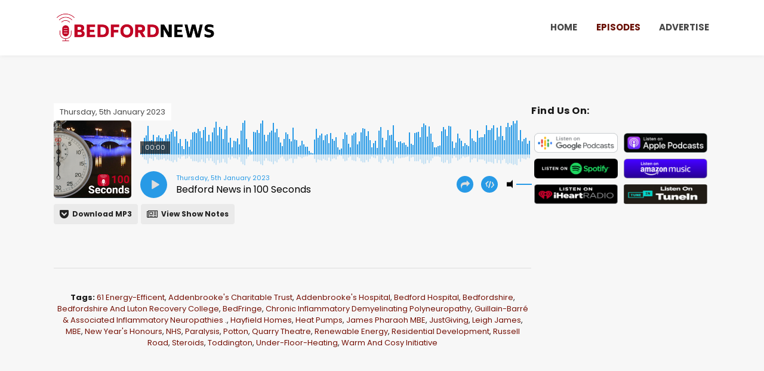

--- FILE ---
content_type: text/html; charset=UTF-8
request_url: https://bedford.news/5th-january-2023
body_size: 45435
content:
<!DOCTYPE html>
<html lang="en-GB">
<head>
	<meta charset="UTF-8" />
	<meta http-equiv="X-UA-Compatible" content="IE=edge" />
	<meta name="viewport" content="width=device-width, initial-scale=1.0" />
<link rel="profile" href="//gmpg.org/xfn/11" />
	<title>5th January 2023 &#8211; Bedford News</title>
<meta name='robots' content='max-image-preview:large' />
<link rel='dns-prefetch' href='//stats.wp.com' />
<link rel="alternate" type="application/rss+xml" title="Bedford News &raquo; Feed" href="https://bedford.news/feed" />
<link rel="alternate" title="oEmbed (JSON)" type="application/json+oembed" href="https://bedford.news/wp-json/oembed/1.0/embed?url=https%3A%2F%2Fbedford.news%2F5th-january-2023" />
<link rel="alternate" title="oEmbed (XML)" type="text/xml+oembed" href="https://bedford.news/wp-json/oembed/1.0/embed?url=https%3A%2F%2Fbedford.news%2F5th-january-2023&#038;format=xml" />
<style id='wp-img-auto-sizes-contain-inline-css' type='text/css'>
img:is([sizes=auto i],[sizes^="auto," i]){contain-intrinsic-size:3000px 1500px}
/*# sourceURL=wp-img-auto-sizes-contain-inline-css */
</style>
<link rel='stylesheet' id='cf7ic_style-css' href='https://bedford.news/wp-content/plugins/contact-form-7-image-captcha/css/cf7ic-style.css?ver=3.3.7' type='text/css' media='all' />
<style id='wp-emoji-styles-inline-css' type='text/css'>

	img.wp-smiley, img.emoji {
		display: inline !important;
		border: none !important;
		box-shadow: none !important;
		height: 1em !important;
		width: 1em !important;
		margin: 0 0.07em !important;
		vertical-align: -0.1em !important;
		background: none !important;
		padding: 0 !important;
	}
/*# sourceURL=wp-emoji-styles-inline-css */
</style>
<style id='wp-block-library-inline-css' type='text/css'>
:root{--wp-block-synced-color:#7a00df;--wp-block-synced-color--rgb:122,0,223;--wp-bound-block-color:var(--wp-block-synced-color);--wp-editor-canvas-background:#ddd;--wp-admin-theme-color:#007cba;--wp-admin-theme-color--rgb:0,124,186;--wp-admin-theme-color-darker-10:#006ba1;--wp-admin-theme-color-darker-10--rgb:0,107,160.5;--wp-admin-theme-color-darker-20:#005a87;--wp-admin-theme-color-darker-20--rgb:0,90,135;--wp-admin-border-width-focus:2px}@media (min-resolution:192dpi){:root{--wp-admin-border-width-focus:1.5px}}.wp-element-button{cursor:pointer}:root .has-very-light-gray-background-color{background-color:#eee}:root .has-very-dark-gray-background-color{background-color:#313131}:root .has-very-light-gray-color{color:#eee}:root .has-very-dark-gray-color{color:#313131}:root .has-vivid-green-cyan-to-vivid-cyan-blue-gradient-background{background:linear-gradient(135deg,#00d084,#0693e3)}:root .has-purple-crush-gradient-background{background:linear-gradient(135deg,#34e2e4,#4721fb 50%,#ab1dfe)}:root .has-hazy-dawn-gradient-background{background:linear-gradient(135deg,#faaca8,#dad0ec)}:root .has-subdued-olive-gradient-background{background:linear-gradient(135deg,#fafae1,#67a671)}:root .has-atomic-cream-gradient-background{background:linear-gradient(135deg,#fdd79a,#004a59)}:root .has-nightshade-gradient-background{background:linear-gradient(135deg,#330968,#31cdcf)}:root .has-midnight-gradient-background{background:linear-gradient(135deg,#020381,#2874fc)}:root{--wp--preset--font-size--normal:16px;--wp--preset--font-size--huge:42px}.has-regular-font-size{font-size:1em}.has-larger-font-size{font-size:2.625em}.has-normal-font-size{font-size:var(--wp--preset--font-size--normal)}.has-huge-font-size{font-size:var(--wp--preset--font-size--huge)}.has-text-align-center{text-align:center}.has-text-align-left{text-align:left}.has-text-align-right{text-align:right}.has-fit-text{white-space:nowrap!important}#end-resizable-editor-section{display:none}.aligncenter{clear:both}.items-justified-left{justify-content:flex-start}.items-justified-center{justify-content:center}.items-justified-right{justify-content:flex-end}.items-justified-space-between{justify-content:space-between}.screen-reader-text{border:0;clip-path:inset(50%);height:1px;margin:-1px;overflow:hidden;padding:0;position:absolute;width:1px;word-wrap:normal!important}.screen-reader-text:focus{background-color:#ddd;clip-path:none;color:#444;display:block;font-size:1em;height:auto;left:5px;line-height:normal;padding:15px 23px 14px;text-decoration:none;top:5px;width:auto;z-index:100000}html :where(.has-border-color){border-style:solid}html :where([style*=border-top-color]){border-top-style:solid}html :where([style*=border-right-color]){border-right-style:solid}html :where([style*=border-bottom-color]){border-bottom-style:solid}html :where([style*=border-left-color]){border-left-style:solid}html :where([style*=border-width]){border-style:solid}html :where([style*=border-top-width]){border-top-style:solid}html :where([style*=border-right-width]){border-right-style:solid}html :where([style*=border-bottom-width]){border-bottom-style:solid}html :where([style*=border-left-width]){border-left-style:solid}html :where(img[class*=wp-image-]){height:auto;max-width:100%}:where(figure){margin:0 0 1em}html :where(.is-position-sticky){--wp-admin--admin-bar--position-offset:var(--wp-admin--admin-bar--height,0px)}@media screen and (max-width:600px){html :where(.is-position-sticky){--wp-admin--admin-bar--position-offset:0px}}

/*# sourceURL=wp-block-library-inline-css */
</style><style id='global-styles-inline-css' type='text/css'>
:root{--wp--preset--aspect-ratio--square: 1;--wp--preset--aspect-ratio--4-3: 4/3;--wp--preset--aspect-ratio--3-4: 3/4;--wp--preset--aspect-ratio--3-2: 3/2;--wp--preset--aspect-ratio--2-3: 2/3;--wp--preset--aspect-ratio--16-9: 16/9;--wp--preset--aspect-ratio--9-16: 9/16;--wp--preset--color--black: #000000;--wp--preset--color--cyan-bluish-gray: #abb8c3;--wp--preset--color--white: #ffffff;--wp--preset--color--pale-pink: #f78da7;--wp--preset--color--vivid-red: #cf2e2e;--wp--preset--color--luminous-vivid-orange: #ff6900;--wp--preset--color--luminous-vivid-amber: #fcb900;--wp--preset--color--light-green-cyan: #7bdcb5;--wp--preset--color--vivid-green-cyan: #00d084;--wp--preset--color--pale-cyan-blue: #8ed1fc;--wp--preset--color--vivid-cyan-blue: #0693e3;--wp--preset--color--vivid-purple: #9b51e0;--wp--preset--color--bbp-white-100: #ffffff;--wp--preset--color--bbp-black-100: #000000;--wp--preset--gradient--vivid-cyan-blue-to-vivid-purple: linear-gradient(135deg,rgb(6,147,227) 0%,rgb(155,81,224) 100%);--wp--preset--gradient--light-green-cyan-to-vivid-green-cyan: linear-gradient(135deg,rgb(122,220,180) 0%,rgb(0,208,130) 100%);--wp--preset--gradient--luminous-vivid-amber-to-luminous-vivid-orange: linear-gradient(135deg,rgb(252,185,0) 0%,rgb(255,105,0) 100%);--wp--preset--gradient--luminous-vivid-orange-to-vivid-red: linear-gradient(135deg,rgb(255,105,0) 0%,rgb(207,46,46) 100%);--wp--preset--gradient--very-light-gray-to-cyan-bluish-gray: linear-gradient(135deg,rgb(238,238,238) 0%,rgb(169,184,195) 100%);--wp--preset--gradient--cool-to-warm-spectrum: linear-gradient(135deg,rgb(74,234,220) 0%,rgb(151,120,209) 20%,rgb(207,42,186) 40%,rgb(238,44,130) 60%,rgb(251,105,98) 80%,rgb(254,248,76) 100%);--wp--preset--gradient--blush-light-purple: linear-gradient(135deg,rgb(255,206,236) 0%,rgb(152,150,240) 100%);--wp--preset--gradient--blush-bordeaux: linear-gradient(135deg,rgb(254,205,165) 0%,rgb(254,45,45) 50%,rgb(107,0,62) 100%);--wp--preset--gradient--luminous-dusk: linear-gradient(135deg,rgb(255,203,112) 0%,rgb(199,81,192) 50%,rgb(65,88,208) 100%);--wp--preset--gradient--pale-ocean: linear-gradient(135deg,rgb(255,245,203) 0%,rgb(182,227,212) 50%,rgb(51,167,181) 100%);--wp--preset--gradient--electric-grass: linear-gradient(135deg,rgb(202,248,128) 0%,rgb(113,206,126) 100%);--wp--preset--gradient--midnight: linear-gradient(135deg,rgb(2,3,129) 0%,rgb(40,116,252) 100%);--wp--preset--font-size--small: 13px;--wp--preset--font-size--medium: 20px;--wp--preset--font-size--large: 36px;--wp--preset--font-size--x-large: 42px;--wp--preset--spacing--20: 0.44rem;--wp--preset--spacing--30: 0.67rem;--wp--preset--spacing--40: 1rem;--wp--preset--spacing--50: 1.5rem;--wp--preset--spacing--60: 2.25rem;--wp--preset--spacing--70: 3.38rem;--wp--preset--spacing--80: 5.06rem;--wp--preset--shadow--natural: 6px 6px 9px rgba(0, 0, 0, 0.2);--wp--preset--shadow--deep: 12px 12px 50px rgba(0, 0, 0, 0.4);--wp--preset--shadow--sharp: 6px 6px 0px rgba(0, 0, 0, 0.2);--wp--preset--shadow--outlined: 6px 6px 0px -3px rgb(255, 255, 255), 6px 6px rgb(0, 0, 0);--wp--preset--shadow--crisp: 6px 6px 0px rgb(0, 0, 0);}:where(.is-layout-flex){gap: 0.5em;}:where(.is-layout-grid){gap: 0.5em;}body .is-layout-flex{display: flex;}.is-layout-flex{flex-wrap: wrap;align-items: center;}.is-layout-flex > :is(*, div){margin: 0;}body .is-layout-grid{display: grid;}.is-layout-grid > :is(*, div){margin: 0;}:where(.wp-block-columns.is-layout-flex){gap: 2em;}:where(.wp-block-columns.is-layout-grid){gap: 2em;}:where(.wp-block-post-template.is-layout-flex){gap: 1.25em;}:where(.wp-block-post-template.is-layout-grid){gap: 1.25em;}.has-black-color{color: var(--wp--preset--color--black) !important;}.has-cyan-bluish-gray-color{color: var(--wp--preset--color--cyan-bluish-gray) !important;}.has-white-color{color: var(--wp--preset--color--white) !important;}.has-pale-pink-color{color: var(--wp--preset--color--pale-pink) !important;}.has-vivid-red-color{color: var(--wp--preset--color--vivid-red) !important;}.has-luminous-vivid-orange-color{color: var(--wp--preset--color--luminous-vivid-orange) !important;}.has-luminous-vivid-amber-color{color: var(--wp--preset--color--luminous-vivid-amber) !important;}.has-light-green-cyan-color{color: var(--wp--preset--color--light-green-cyan) !important;}.has-vivid-green-cyan-color{color: var(--wp--preset--color--vivid-green-cyan) !important;}.has-pale-cyan-blue-color{color: var(--wp--preset--color--pale-cyan-blue) !important;}.has-vivid-cyan-blue-color{color: var(--wp--preset--color--vivid-cyan-blue) !important;}.has-vivid-purple-color{color: var(--wp--preset--color--vivid-purple) !important;}.has-black-background-color{background-color: var(--wp--preset--color--black) !important;}.has-cyan-bluish-gray-background-color{background-color: var(--wp--preset--color--cyan-bluish-gray) !important;}.has-white-background-color{background-color: var(--wp--preset--color--white) !important;}.has-pale-pink-background-color{background-color: var(--wp--preset--color--pale-pink) !important;}.has-vivid-red-background-color{background-color: var(--wp--preset--color--vivid-red) !important;}.has-luminous-vivid-orange-background-color{background-color: var(--wp--preset--color--luminous-vivid-orange) !important;}.has-luminous-vivid-amber-background-color{background-color: var(--wp--preset--color--luminous-vivid-amber) !important;}.has-light-green-cyan-background-color{background-color: var(--wp--preset--color--light-green-cyan) !important;}.has-vivid-green-cyan-background-color{background-color: var(--wp--preset--color--vivid-green-cyan) !important;}.has-pale-cyan-blue-background-color{background-color: var(--wp--preset--color--pale-cyan-blue) !important;}.has-vivid-cyan-blue-background-color{background-color: var(--wp--preset--color--vivid-cyan-blue) !important;}.has-vivid-purple-background-color{background-color: var(--wp--preset--color--vivid-purple) !important;}.has-black-border-color{border-color: var(--wp--preset--color--black) !important;}.has-cyan-bluish-gray-border-color{border-color: var(--wp--preset--color--cyan-bluish-gray) !important;}.has-white-border-color{border-color: var(--wp--preset--color--white) !important;}.has-pale-pink-border-color{border-color: var(--wp--preset--color--pale-pink) !important;}.has-vivid-red-border-color{border-color: var(--wp--preset--color--vivid-red) !important;}.has-luminous-vivid-orange-border-color{border-color: var(--wp--preset--color--luminous-vivid-orange) !important;}.has-luminous-vivid-amber-border-color{border-color: var(--wp--preset--color--luminous-vivid-amber) !important;}.has-light-green-cyan-border-color{border-color: var(--wp--preset--color--light-green-cyan) !important;}.has-vivid-green-cyan-border-color{border-color: var(--wp--preset--color--vivid-green-cyan) !important;}.has-pale-cyan-blue-border-color{border-color: var(--wp--preset--color--pale-cyan-blue) !important;}.has-vivid-cyan-blue-border-color{border-color: var(--wp--preset--color--vivid-cyan-blue) !important;}.has-vivid-purple-border-color{border-color: var(--wp--preset--color--vivid-purple) !important;}.has-vivid-cyan-blue-to-vivid-purple-gradient-background{background: var(--wp--preset--gradient--vivid-cyan-blue-to-vivid-purple) !important;}.has-light-green-cyan-to-vivid-green-cyan-gradient-background{background: var(--wp--preset--gradient--light-green-cyan-to-vivid-green-cyan) !important;}.has-luminous-vivid-amber-to-luminous-vivid-orange-gradient-background{background: var(--wp--preset--gradient--luminous-vivid-amber-to-luminous-vivid-orange) !important;}.has-luminous-vivid-orange-to-vivid-red-gradient-background{background: var(--wp--preset--gradient--luminous-vivid-orange-to-vivid-red) !important;}.has-very-light-gray-to-cyan-bluish-gray-gradient-background{background: var(--wp--preset--gradient--very-light-gray-to-cyan-bluish-gray) !important;}.has-cool-to-warm-spectrum-gradient-background{background: var(--wp--preset--gradient--cool-to-warm-spectrum) !important;}.has-blush-light-purple-gradient-background{background: var(--wp--preset--gradient--blush-light-purple) !important;}.has-blush-bordeaux-gradient-background{background: var(--wp--preset--gradient--blush-bordeaux) !important;}.has-luminous-dusk-gradient-background{background: var(--wp--preset--gradient--luminous-dusk) !important;}.has-pale-ocean-gradient-background{background: var(--wp--preset--gradient--pale-ocean) !important;}.has-electric-grass-gradient-background{background: var(--wp--preset--gradient--electric-grass) !important;}.has-midnight-gradient-background{background: var(--wp--preset--gradient--midnight) !important;}.has-small-font-size{font-size: var(--wp--preset--font-size--small) !important;}.has-medium-font-size{font-size: var(--wp--preset--font-size--medium) !important;}.has-large-font-size{font-size: var(--wp--preset--font-size--large) !important;}.has-x-large-font-size{font-size: var(--wp--preset--font-size--x-large) !important;}
/*# sourceURL=global-styles-inline-css */
</style>

<style id='classic-theme-styles-inline-css' type='text/css'>
/*! This file is auto-generated */
.wp-block-button__link{color:#fff;background-color:#32373c;border-radius:9999px;box-shadow:none;text-decoration:none;padding:calc(.667em + 2px) calc(1.333em + 2px);font-size:1.125em}.wp-block-file__button{background:#32373c;color:#fff;text-decoration:none}
/*# sourceURL=/wp-includes/css/classic-themes.min.css */
</style>
<link rel='stylesheet' id='contact-form-7-css' href='https://bedford.news/wp-content/plugins/contact-form-7/includes/css/styles.css?ver=6.1.4' type='text/css' media='all' />
<link rel='stylesheet' id='podcast-style-css' href='https://bedford.news/wp-content/themes/bedfordnews/style.css?ver=1.0.0' type='text/css' media='all' />
<link rel='stylesheet' id='ilovewp-icomoon-css' href='https://bedford.news/wp-content/themes/podcast/css/icomoon.css?ver=1.0.0' type='text/css' media='all' />
<script type="text/javascript" src="https://bedford.news/wp-includes/js/jquery/jquery.min.js?ver=3.7.1" id="jquery-core-js"></script>
<script type="text/javascript" src="https://bedford.news/wp-includes/js/jquery/jquery-migrate.min.js?ver=3.4.1" id="jquery-migrate-js"></script>
<script type="text/javascript" src="https://bedford.news/wp-content/themes/podcast/js/superfish.min.js?ver=1" id="jquery-superfish-js"></script>
<link rel="https://api.w.org/" href="https://bedford.news/wp-json/" /><link rel="alternate" title="JSON" type="application/json" href="https://bedford.news/wp-json/wp/v2/posts/1859" /><link rel="EditURI" type="application/rsd+xml" title="RSD" href="https://bedford.news/xmlrpc.php?rsd" />
<meta name="generator" content="WordPress 6.9" />
<link rel="canonical" href="https://bedford.news/5th-january-2023" />
<link rel='shortlink' href='https://bedford.news/?p=1859' />
<script>window.ajaxurl="https://bedford.news/wp-admin/admin-ajax.php";window.dzsap_curr_user="0";window.dzsap_settings= { dzsap_site_url: "https://bedford.news/",wpurl: "https://bedford.news/",version: "6.27",ajax_url: "https://bedford.news/wp-admin/admin-ajax.php", debug_mode:"off" }; </script><style class="dzsap-extrastyling">.feed-dzsap{ display:none; }</style>	<style>img#wpstats{display:none}</style>
		<!-- Analytics by WP Statistics - https://wp-statistics.com -->
<link rel="pingback" href="https://bedford.news/xmlrpc.php">
<link rel="icon" href="https://bedford.news/wp-content/uploads/2021/02/cropped-favicon_512-32x32.png" sizes="32x32" />
<link rel="icon" href="https://bedford.news/wp-content/uploads/2021/02/cropped-favicon_512-192x192.png" sizes="192x192" />
<link rel="apple-touch-icon" href="https://bedford.news/wp-content/uploads/2021/02/cropped-favicon_512-180x180.png" />
<meta name="msapplication-TileImage" content="https://bedford.news/wp-content/uploads/2021/02/cropped-favicon_512-270x270.png" />
		<style type="text/css" id="wp-custom-css">
			div.page-intro-header .second-line {
	color: #ffffff !important;
}
div.page-intro-header .btn-zoomsounds {
	color: #000000 !important;
}
.page-title-span::after, .post-meta-span-category {
	display: none !important;
}
.audioplayer.time-total-visible .total-time:not(.a) {
visibility: hidden !important;
}
.iconpad {
	width: 140px;
	height: 33px;
	margin: 5px;
}		</style>
		
<link rel='stylesheet' id='dzsap-css' href='https://bedford.news/wp-content/plugins/dzs-zoomsounds/audioplayer/audioplayer.css?ver=6.27' type='text/css' media='all' />
<link rel='stylesheet' id='fontawesome-css' href='https://maxcdn.bootstrapcdn.com/font-awesome/4.7.0/css/font-awesome.min.css?ver=6.9' type='text/css' media='all' />
<link rel='stylesheet' id='ultibox-css' href='https://bedford.news/wp-content/plugins/dzs-zoomsounds/libs/ultibox/ultibox.css?ver=6.9' type='text/css' media='all' />
<link rel='stylesheet' id='dzs-multisharer-css' href='https://bedford.news/wp-content/plugins/dzs-zoomsounds/audioplayer/parts/dzs-shared/multisharer.css?ver=6.9' type='text/css' media='all' />
</head>

<body class="wp-singular post-template-default single single-post postid-1859 single-format-standard wp-custom-logo wp-embed-responsive wp-theme-podcast wp-child-theme-bedfordnews page-sidebar-right theme-color-red">


<div id="container">

	<a class="skip-link screen-reader-text" href="#site-main">Skip to content</a>

	<div class="site-wrapper-all site-wrapper-boxed">

		<header id="site-masthead" class="site-section site-section-masthead">
			<div class="site-section-wrapper site-section-wrapper-masthead">
				<div id="site-logo"><a href="https://bedford.news/" class="custom-logo-link" rel="home"><img width="512" height="98" src="https://bedford.news/wp-content/uploads/2021/02/BN_Logo_Line_512_Trans_Red.png" class="custom-logo" alt="Logo for Bedford News" decoding="async" fetchpriority="high" srcset="https://bedford.news/wp-content/uploads/2021/02/BN_Logo_Line_512_Trans_Red.png 512w, https://bedford.news/wp-content/uploads/2021/02/BN_Logo_Line_512_Trans_Red-300x57.png 300w" sizes="(max-width: 512px) 100vw, 512px" /></a></div><!-- #site-logo -->
				<div id="site-section-primary-menu">

					<span id="site-mobile-menu-toggle">
	<button class="site-toggle-anchor">
		<span class="site-toggle-icon site-toggle-icon-open is-visible icon-icomoon ilovewp-icon-bars"></span>
		<span class="site-toggle-label site-toggle-label-open is-visible">Menu</span>
		<span class="site-toggle-icon site-toggle-icon-close icon-icomoon ilovewp-icon-bars"></span>
		<span class="site-toggle-label site-toggle-label-close">Menu</span>
	</button><!-- .site-toggle-anchor -->
</span><!-- #site-mobile-menu-toggle --><div id="site-mobile-menu">
	<div class="menu-wrapper">

				<nav class="mobile-menu" aria-label="Mobile Menu">
			<ul id="menu-main-menu" class="menu"><li id="menu-item-14" class="menu-item menu-item-type-custom menu-item-object-custom menu-item-home menu-item-14"><a href="https://bedford.news/">Home</a></li>
<li id="menu-item-57" class="menu-item menu-item-type-taxonomy menu-item-object-category current-post-ancestor current-menu-parent current-post-parent menu-item-57"><a href="https://bedford.news/category/episodes">Episodes</a></li>
<li id="menu-item-58" class="menu-item menu-item-type-post_type menu-item-object-page menu-item-58"><a href="https://bedford.news/advertise">Advertise</a></li>
</ul>		</nav><!-- .mobile-menu -->
	</div><!-- .menu-wrapper -->
</div><!-- #site-mobile-menu -->
					<nav id="site-primary-nav"><ul id="site-primary-menu" class="large-nav sf-menu"><li class="menu-item menu-item-type-custom menu-item-object-custom menu-item-home menu-item-14"><a href="https://bedford.news/">Home</a></li>
<li class="menu-item menu-item-type-taxonomy menu-item-object-category current-post-ancestor current-menu-parent current-post-parent menu-item-57"><a href="https://bedford.news/category/episodes">Episodes</a></li>
<li class="menu-item menu-item-type-post_type menu-item-object-page menu-item-58"><a href="https://bedford.news/advertise">Advertise</a></li>
</ul>				</nav><!-- #site-primary-nav -->
								</div><!-- #site-section-primary-menu -->
			</div><!-- .site-section-wrapper .site-section-wrapper-masthead -->
		</header><!-- #site-masthead .site-section-masthead -->
<main id="site-main">

	
	<div class="site-page-content">
		<div class="site-section-wrapper site-section-wrapper-main">

			<div class="site-column site-column-content"><div class="site-column-wrapper"><p class="entry-tagline"><span class="post-meta-span post-meta-span-time"><time datetime="2023-01-05" pubdate>Thursday, 5th January 2023</time></span><span class="post-meta-span post-meta-span-category"><a href="https://bedford.news/category/episodes" rel="category tag">Episodes</a></span></p><!-- .entry-tagline --><div class="audioplayer-tobe  playerid-31157624 ap_idx_1859_1 is-single-player apconfig-BedfordNews  skin-wave  ap31157624 auto-init"  data-options='{"skinwave_comments_playerid":"31157624","design_skin":"skin-wave","disable_scrubbar":"off","design_animateplaypause":"on","skinwave_dynamicwaves":"on","enable_embed_button":"on","skinwave_enablereflect":"on","design_wave_color_bg":"289ae6","design_wave_color_progress":"888888","skinwave_wave_mode_canvas_waves_number":"3","skinwave_wave_mode_canvas_waves_padding":"1","skinwave_wave_mode_canvas_reflection_size":"0.25","cue":"auto","embedded":"off","mobile_disable_fakeplayer":"on","settings_php_handler":"wpdefault","action_received_time_total":"wpdefault","action_video_contor_60secs":"wpdefault"}' style=" opacity: 0; " id="ap31157624" data-playerid="31157624" data-computed-playerid="31157624" data-sanitized_source="httpsbedfordnewswpcontentuploads20230120230105mp3" data-thumb="https://bedford.news/wp-content/uploads/2021/03/bni100s_cover.png" data-sample_time_total="148" data-pcm='[0.028,0.365,0.609,0.558,0.947,0.018,0.418,0.62,0.044,0.598,0.543,0.416,0.325,0.656,0.376,0.636,0.653,0.72,0.36,0.72,0.107,0.495,0.1,0.609,0.328,0.103,0.546,0.73,0.613,0.568,0.766,0.588,0.335,0.795,0.087,0.651,0.234,0.771,0.816,0.992,0.263,0.893,0.664,0.236,0.841,0.02,0.552,0.039,0.494,0.347,0.491,0.183,0.884,0.987,0.998,0.067,0.082,0.061,0.975,0.587,0.713,0.525,0.997,0.996,0.278,0.244,0.648,0.678,0.988,0.438,0.747,0.334,0.236,0.153,0.563,0.726,0.516,0.332,0.965,0.187,0.377,0.112,0.272,0.467,0.201,0.189,0.204,0.021,0.022,0.656,0.89,0.296,0.553,0.605,0.273,0.612,0.568,0.163,0.751,0.332,0.54,0.027,0.078,0.198,0.594,0.713,0.492,0.135,0.136,0.72,0.615,0.068,0.399,0.751,0.799,0.681,0.373,0.728,0.218,0.064,0.401,0.061,0.961,0.8,0.265,0.035,0.524,0.831,0.429,0.544,0.957,0.09,0.44,0.371,0.286,0.342,0.209,0.2,0.849,0.08,0.245,0.79,0.62,0.376,0.911,0.918,0.75,0.284,0.936,0.428,0.21,0.103,0.192,0.248,0.889,0.829,0.63,0.378,0.952,0.75,0.089,0.074,0.41,0.73,0.342,0.144,0.363,0.228,0.21,0.979,0.281,0.333,0.329,0.858,0.324,0.48,0.59,0.952,0.568,0.667,0.752,0.827,0.141,0.959,0.33,0.953,0.316,0.986,0.939,0.657,0.833,0.977,0.798,0.976,0.035,0.851,0.152,0.473,0.19,0.44]' data-type="audio" data-source="https://bedford.news/wp-content/uploads/2023/01/2023-01-05.mp3" data-playfrom="off"><div class="feed-dzsap feed-artist-name">Thursday, 5th January 2023</div><div class="feed-dzsap feed-song-name">Bedford News in 100 Seconds</div><div class="meta-artist track-meta-for-dzsap"><span class="the-artist first-line"><span class="first-line-label">Thursday, 5th January 2023</span></span><span class="the-name the-songname second-line">Bedford News in 100 Seconds</span></div><div class="menu-description"><div class="menu-item-thumb-con"><div class="menu-item-thumb" style="background-image: url(https://bedford.news/wp-content/uploads/2021/03/bni100s_cover.png)"></div></div><span class="the-artist">Thursday, 5th January 2023</span><span class="the-name">Bedford News in 100 Seconds</span></div><div class="feed-dzsap feed-dzsap--extra-html-in-controls-right" style="opacity:0"> <div class="player-but sharer-dzsap-but dzsap-multisharer-but"><div class="the-icon-bg"></div>{{svg_share_icon}}</div></div><div class="feed-dzsap feed-dzsap--extra-html "> <a target="_blank" href="https://bedford.news/wp-content/uploads/2023/01/2023-01-05.mp3" class="btn-zoomsounds btn-zoomsounds-download"><span class="the-icon"><i class="fa fa-get-pocket"></i></span><span class="the-label">Download MP3</span></a></div><!-- end .extra-html--left--><div class="feed-dzsap feed-dzsap--extra-html" data-playerid="31157624" style="opacity:0;"><a href="https://bedford.news/5th-january-2023" class="btn-zoomsounds btn-zoomsounds-download"><span class="the-icon"><i class="fa fa-newspaper-o"></i></span><span class="the-label">View Show Notes</span></a></div><div class="feed-dzsap feed-dzsap--embed-code" hidden>&lt;iframe src=&#039;https://bedford.news?action=embed_zoomsounds&amp;type=player&amp;margs=[base64]%3D%3D&#039; style=&#039;overflow:hidden; transition: height 0.3s ease-out;&#039; width=&#039;100%&#039; height=&#039;180&#039; scrolling=&#039;no&#039; frameborder=&#039;0&#039;&gt;&lt;/iframe&gt;</div></div><br style="clear: both;" /><div class="entry-content"></div><!-- .entry-content --><p class="post-meta post-tags"><strong>Tags:</strong> <a href="https://bedford.news/tag/61-energy-efficent" rel="tag">61 energy-efficent</a>, <a href="https://bedford.news/tag/addenbrookes-charitable-trust" rel="tag">Addenbrooke&#039;s Charitable Trust</a>, <a href="https://bedford.news/tag/addenbrookes-hospital-2" rel="tag">Addenbrooke&#039;s Hospital</a>, <a href="https://bedford.news/tag/bedford-hospital" rel="tag">Bedford hospital</a>, <a href="https://bedford.news/tag/bedfordshire" rel="tag">Bedfordshire</a>, <a href="https://bedford.news/tag/bedfordshire-and-luton-recovery-college" rel="tag">Bedfordshire and Luton Recovery College</a>, <a href="https://bedford.news/tag/bedfringe" rel="tag">BedFringe</a>, <a href="https://bedford.news/tag/chronic-inflammatory-demyelinating-polyneuropathy" rel="tag">Chronic Inflammatory Demyelinating Polyneuropathy</a>, <a href="https://bedford.news/tag/guillain-barre-associated-inflammatory-neuropathies" rel="tag">Guillain-Barré &amp; Associated Inflammatory Neuropathies .</a>, <a href="https://bedford.news/tag/hayfield-homes" rel="tag">Hayfield Homes</a>, <a href="https://bedford.news/tag/heat-pumps" rel="tag">heat pumps</a>, <a href="https://bedford.news/tag/james-pharaoh-mbe" rel="tag">James Pharaoh MBE</a>, <a href="https://bedford.news/tag/justgiving" rel="tag">JustGiving</a>, <a href="https://bedford.news/tag/leigh-james" rel="tag">Leigh James</a>, <a href="https://bedford.news/tag/mbe" rel="tag">MBE</a>, <a href="https://bedford.news/tag/new-years-honours" rel="tag">New Year&#039;s Honours</a>, <a href="https://bedford.news/tag/nhs" rel="tag">NHS</a>, <a href="https://bedford.news/tag/paralysis" rel="tag">paralysis</a>, <a href="https://bedford.news/tag/potton" rel="tag">Potton</a>, <a href="https://bedford.news/tag/quarry-theatre" rel="tag">Quarry Theatre</a>, <a href="https://bedford.news/tag/renewable-energy" rel="tag">renewable energy</a>, <a href="https://bedford.news/tag/residential-development" rel="tag">residential development</a>, <a href="https://bedford.news/tag/russell-road" rel="tag">Russell Road</a>, <a href="https://bedford.news/tag/steroids" rel="tag">steroids</a>, <a href="https://bedford.news/tag/toddington" rel="tag">Toddington</a>, <a href="https://bedford.news/tag/under-floor-heating" rel="tag">under-floor-heating</a>, <a href="https://bedford.news/tag/warm-and-cosy-initiative" rel="tag">Warm and Cosy Initiative</a></p></div><!-- .site-column-wrapper --></div><!-- .site-column .site-column-content --><div class="site-column site-column-aside">

			<div class="site-column-wrapper">

				<div class="widget widget_text" id="text-5"><p class="widget-title">Find Us On:</p>			<div class="textwidget"><p><a href="#"><img decoding="async" class="iconpad alignnone wp-image-100" src="https://bedford.news/wp-content/uploads/2021/03/icon_google_podcasts-300x76.png" alt="" width="131" height="33" srcset="https://bedford.news/wp-content/uploads/2021/03/icon_google_podcasts-300x76.png 300w, https://bedford.news/wp-content/uploads/2021/03/icon_google_podcasts.png 400w" sizes="(max-width: 131px) 100vw, 131px" /></a><a href="#"><img decoding="async" class="iconpad alignnone wp-image-99" src="https://bedford.news/wp-content/uploads/2021/03/icon_apple_podcasts-300x73.png" alt="" width="136" height="33" srcset="https://bedford.news/wp-content/uploads/2021/03/icon_apple_podcasts-300x73.png 300w, https://bedford.news/wp-content/uploads/2021/03/icon_apple_podcasts.png 400w" sizes="(max-width: 136px) 100vw, 136px" /></a><a href="#"><img loading="lazy" decoding="async" class="iconpad alignnone wp-image-102" src="https://bedford.news/wp-content/uploads/2021/03/icon_spotify-300x73.png" alt="" width="136" height="33" srcset="https://bedford.news/wp-content/uploads/2021/03/icon_spotify-300x73.png 300w, https://bedford.news/wp-content/uploads/2021/03/icon_spotify.png 400w" sizes="auto, (max-width: 136px) 100vw, 136px" /></a><a href="#"><img loading="lazy" decoding="async" class="iconpad alignnone wp-image-98" src="https://bedford.news/wp-content/uploads/2021/03/icon_amazon_music-300x73.png" alt="" width="136" height="33" srcset="https://bedford.news/wp-content/uploads/2021/03/icon_amazon_music-300x73.png 300w, https://bedford.news/wp-content/uploads/2021/03/icon_amazon_music.png 400w" sizes="auto, (max-width: 136px) 100vw, 136px" /></a><a href="#"><img loading="lazy" decoding="async" class="iconpad alignnone wp-image-101" src="https://bedford.news/wp-content/uploads/2021/03/icon_iheartradio-300x76.png" alt="" width="131" height="33" srcset="https://bedford.news/wp-content/uploads/2021/03/icon_iheartradio-300x76.png 300w, https://bedford.news/wp-content/uploads/2021/03/icon_iheartradio.png 400w" sizes="auto, (max-width: 131px) 100vw, 131px" /></a><a href="#"><img loading="lazy" decoding="async" class="iconpad alignnone wp-image-103" src="https://bedford.news/wp-content/uploads/2021/03/icon_tunein-300x79.png" alt="" width="126" height="33" srcset="https://bedford.news/wp-content/uploads/2021/03/icon_tunein-300x79.png 300w, https://bedford.news/wp-content/uploads/2021/03/icon_tunein.png 400w" sizes="auto, (max-width: 126px) 100vw, 126px" /></a></p>
</div>
		</div>
			</div><!-- .site-column-wrapper -->

		</div><!-- .site-column .site-column-aside -->
		</div><!-- .site-section-wrapper .site-section-wrapper-main -->
	</div><!-- .site-page-content -->

	
</main><!-- #site-main -->
	

		<footer id="site-footer" class="site-section site-section-footer">
			<div class="site-section-wrapper site-section-wrapper-footer">

				<div class="site-columns-footer">

					<div class="site-column site-column-1">
						<div class="site-column-wrapper">
							<div id="text-7" class="widget widget_text"><div class="widget-content-wrapper"><p class="widget-title"><span>Coming Soon</span></p>			<div class="textwidget"><p>Check back to find our RSS feed and Smart TV links</p>
</div>
		</div><!-- .widget-content-wrapper --></div>						</div><!-- .site-column-wrapper -->
					</div><!-- .site-column .site-column-1 -->
				</div><!-- .site-columns-footer -->

			</div><!-- .site-section-wrapper .site-section-wrapper-footer -->

		</footer><!-- #site-footer .site-section .site-section-footer -->
		<div id="site-footer-credit">
			<div class="site-section-wrapper site-section-wrapper-footer-credit">
								<p class="site-credit">Copyright © 2021 Pilgrims Publishing Ltd</p>
			</div><!-- .site-section-wrapper .site-section-wrapper-footer-credit -->
		</div><!-- #site-footer-credit -->

	</div><!-- .site-wrapper-all .site-wrapper-boxed -->

</div><!-- #container -->

<style class="dzsap-footer-style">.audioplayer-tobe{  opacity:0; }.audioplayer.apconfig-BedfordNews:not(.scrubbar-type-wave) .ap-controls .scrubbar .scrub-bg{background-color:#828080}.audioplayer.apconfig-BedfordNews .volume_active{background-color:#289ae6}body .extra-html{color:#000000}.audioplayer.apconfig-BedfordNews .con-controls>.the-bg{background-color:#000000}.audioplayer.apconfig-BedfordNews .audioplayer-inner .the-thumb{background-color:#000000}body .controls-volume.controls-volume-vertical .volume-holder{background-color:#000000}.audioplayer.apconfig-BedfordNews.skin-wave .player-but .the-icon-bg{background-color:#289ae6}.audioplayer.apconfig-BedfordNews.skin-wave .meta-artist .the-artist{color:#289ae6}.audioplayer.apconfig-BedfordNews.skin-wave .volume_active{background-color:#289ae6}.audioplayer.apconfig-BedfordNews.skin-wave .volume_static:before{background-color:#000000}.audioplayer.apconfig-BedfordNews.skin-wave .meta-artist .the-name,.audioplayer.apconfig-BedfordNews.skin-wave .meta-artist .the-name>a,.audioplayer.apconfig-BedfordNews.skin-wave .meta-artist .the-name object>a{color:#000000}body .btn-zoomsounds.btn-like:hover .the-icon>svg path,body .btn-zoomsounds.btn-like.active .the-icon>svg path{fill:#289ae6}.audioplayer.apconfig-BedfordNews.skin-wave .volumeicon{background:#000000}.audioplayer.apconfig-BedfordNews.skin-wave .volumeicon:before{border-right-color:#000000}.audioplayer.apconfig-BedfordNews.skin-wave.button-aspect-noir i.svg-icon{color:#000000}.audioplayer.apconfig-BedfordNews.skin-wave.button-aspect-noir .con-playpause .the-icon-bg{border-color:#000000}.audioplayer.apconfig-BedfordNews.skin-wave.button-aspect-noir .player-but .the-icon-bg{background-color:transparent;border-color:#000000}.audioplayer.apconfig-BedfordNews.skin-wave.button-aspect-noir.button-aspect-noir--filled .playbtn .the-icon-bg,.audioplayer.apconfig-BedfordNews.skin-wave.button-aspect-noir.button-aspect-noir--filled .pausebtn .the-icon-bg,.audioplayer.apconfig-BedfordNews.skin-wave.button-aspect-noir.button-aspect-noir--filled .player-but .the-icon-bg{background-color:#000000}.audioplayer.apconfig-BedfordNews.skin-wave.button-aspect-noir.button-aspect-noir--filled i.svg-icon{color:#ddd}.audioplayer.apconfig-BedfordNews.skin-wave.button-aspect-noir.button-aspect-noir--filled .svg-icon path{fill:#ddd}.audioplayer.apconfig-BedfordNews.skin-wave.button-aspect-noir.button-aspect-noir--stroked i.svg-icon{color:#000000}.audioplayer.apconfig-BedfordNews.skin-wave.button-aspect-noir.button-aspect-noir--stroked .svg-icon path{stroke:#000000}.audioplayer.apconfig-BedfordNews.skin-aria .ap-controls .ap-controls-left{background-color:#289ae6}.audioplayer.apconfig-BedfordNews.skin-aria .ap-controls .ap-controls-left .con-playpause{background-color:#996b99}.audioplayer.apconfig-BedfordNews.skin-aria .ap-controls .ap-controls-left .con-playpause path{fill:#ddd}.audioplayer.apconfig-BedfordNews.skin-aria .ap-controls .ap-controls-right{background-color:#e7e5e5}.audioplayer.apconfig-BedfordNews.skin-aria .ap-controls .ap-controls-right .meta-artist-con{color:#289ae6}.audioplayer.apconfig-BedfordNews.skin-silver{line-height:1}.audioplayer.apconfig-BedfordNews.skin-silver a{color:#289ae6}.audioplayer.apconfig-BedfordNews.skin-silver .ap-controls .meta-artist-con{color:#000000}.audioplayer.apconfig-BedfordNews.skin-silver .ap-controls .total-time,.audioplayer.apconfig-BedfordNews.skin-silver .ap-controls .curr-time{color:#000000}body .dzsap-color_brand_bg{background-color:#289ae6}body .dzsap-color_inverse_ui_text{color:#289ae6}body .dzsap-color_inverse_ui_fill:not(.a) path{fill:#ddd}body .player-but .svg-icon path{fill:#000000}.audioplayer.apconfig-BedfordNews.skin-wave .svg-icon path{fill:#ddd}.audioplayer.apconfig-BedfordNews.skin-wave.button-aspect-noir .svg-icon path{fill:#000000}
</style>  <script>window.dzsap_social_feed_for_social_networks = '<h6 class="social-heading">Social Networks</h6> <a rel="nofollow" class="social-icon" href="#" onclick="window.dzs_open_social_link(&quot;https://www.facebook.com/sharer.php?u={{shareurl}}&amp;title=test&quot;); return false;"><i class="fa fa-facebook-square"></i><span class="the-tooltip">SHARE ON FACEBOOK</span></a> <a rel="nofollow" class="social-icon" href="#" onclick="window.dzs_open_social_link(&quot;https://twitter.com/share?url={{shareurl}}&amp;text=Check this out!&amp;via=ZoomPortal&amp;related=yarrcat&quot;); return false;"><i class="fa fa-twitter"></i><span class="the-tooltip">SHARE ON TWITTER</span></a> <a rel="nofollow" class="social-icon" href="#" onclick="window.dzs_open_social_link(&quot;https://plus.google.com/share?url={{shareurl}}&quot;); return false; "><i class="fa fa-google-plus-square"></i><span class="the-tooltip">SHARE ONGOOGLE PLUS</span></a>  <a rel="nofollow" class="social-icon" href="#" onclick="window.dzs_open_social_link(&quot;https://www.linkedin.com/shareArticle?mini=true&url={{shareurl}}&title=LinkedIn%20Developer%20Network&summary={{shareurl}}%20program&source={{shareurl}}&quot; return false; "><i class="fa fa-linkedin"></i><span class="the-tooltip">SHARE ON LINKEDIN</span></a>  <a rel="nofollow" class="social-icon" href="#" onclick="window.dzs_open_social_link(&quot;https://pinterest.com/pin/create/button/?url={{shareurl}}&amp;text=Check this out!&amp;via=ZoomPortal&amp;related=yarrcat&quot;); return false;"><i class="fa fa-pinterest"></i><span class="the-tooltip">SHARE ON PINTEREST</span></a>';
    window.dzsap_social_feed_for_share_link = '<h6 class="social-heading">Share Link</h6> <div class="field-for-view field-for-view-link-code">{{replacewithcurrurl}}</div>';
    window.dzsap_social_feed_for_embed_link = ' <h6 class="social-heading">Embed Code</h6> <div class="field-for-view field-for-view-embed-code">{{replacewithembedcode}}</div>';
  </script><script type="speculationrules">
{"prefetch":[{"source":"document","where":{"and":[{"href_matches":"/*"},{"not":{"href_matches":["/wp-*.php","/wp-admin/*","/wp-content/uploads/*","/wp-content/*","/wp-content/plugins/*","/wp-content/themes/bedfordnews/*","/wp-content/themes/podcast/*","/*\\?(.+)"]}},{"not":{"selector_matches":"a[rel~=\"nofollow\"]"}},{"not":{"selector_matches":".no-prefetch, .no-prefetch a"}}]},"eagerness":"conservative"}]}
</script>
<script type="text/javascript" src="https://bedford.news/wp-includes/js/dist/hooks.min.js?ver=dd5603f07f9220ed27f1" id="wp-hooks-js"></script>
<script type="text/javascript" src="https://bedford.news/wp-includes/js/dist/i18n.min.js?ver=c26c3dc7bed366793375" id="wp-i18n-js"></script>
<script type="text/javascript" id="wp-i18n-js-after">
/* <![CDATA[ */
wp.i18n.setLocaleData( { 'text direction\u0004ltr': [ 'ltr' ] } );
//# sourceURL=wp-i18n-js-after
/* ]]> */
</script>
<script type="text/javascript" src="https://bedford.news/wp-content/plugins/contact-form-7/includes/swv/js/index.js?ver=6.1.4" id="swv-js"></script>
<script type="text/javascript" id="contact-form-7-js-before">
/* <![CDATA[ */
var wpcf7 = {
    "api": {
        "root": "https:\/\/bedford.news\/wp-json\/",
        "namespace": "contact-form-7\/v1"
    }
};
//# sourceURL=contact-form-7-js-before
/* ]]> */
</script>
<script type="text/javascript" src="https://bedford.news/wp-content/plugins/contact-form-7/includes/js/index.js?ver=6.1.4" id="contact-form-7-js"></script>
<script type="text/javascript" src="https://bedford.news/wp-content/themes/podcast/js/podcast.js?ver=1.0.0" id="podcast-scripts-js"></script>
<script type="text/javascript" id="jetpack-stats-js-before">
/* <![CDATA[ */
_stq = window._stq || [];
_stq.push([ "view", {"v":"ext","blog":"189419031","post":"1859","tz":"0","srv":"bedford.news","j":"1:15.4"} ]);
_stq.push([ "clickTrackerInit", "189419031", "1859" ]);
//# sourceURL=jetpack-stats-js-before
/* ]]> */
</script>
<script type="text/javascript" src="https://stats.wp.com/e-202605.js" id="jetpack-stats-js" defer="defer" data-wp-strategy="defer"></script>
<script type="text/javascript" src="https://bedford.news/wp-content/plugins/dzs-zoomsounds/audioplayer/audioplayer.js?ver=6.27" id="dzsap-js"></script>
<script type="text/javascript" src="https://bedford.news/wp-content/plugins/dzs-zoomsounds/libs/ultibox/ultibox.js?ver=6.9" id="ultibox-js"></script>
<script type="text/javascript" src="https://bedford.news/wp-content/plugins/dzs-zoomsounds/audioplayer/parts/dzs-shared/multisharer.js?ver=6.9" id="dzs-multisharer-js"></script>
<script id="wp-emoji-settings" type="application/json">
{"baseUrl":"https://s.w.org/images/core/emoji/17.0.2/72x72/","ext":".png","svgUrl":"https://s.w.org/images/core/emoji/17.0.2/svg/","svgExt":".svg","source":{"concatemoji":"https://bedford.news/wp-includes/js/wp-emoji-release.min.js?ver=6.9"}}
</script>
<script type="module">
/* <![CDATA[ */
/*! This file is auto-generated */
const a=JSON.parse(document.getElementById("wp-emoji-settings").textContent),o=(window._wpemojiSettings=a,"wpEmojiSettingsSupports"),s=["flag","emoji"];function i(e){try{var t={supportTests:e,timestamp:(new Date).valueOf()};sessionStorage.setItem(o,JSON.stringify(t))}catch(e){}}function c(e,t,n){e.clearRect(0,0,e.canvas.width,e.canvas.height),e.fillText(t,0,0);t=new Uint32Array(e.getImageData(0,0,e.canvas.width,e.canvas.height).data);e.clearRect(0,0,e.canvas.width,e.canvas.height),e.fillText(n,0,0);const a=new Uint32Array(e.getImageData(0,0,e.canvas.width,e.canvas.height).data);return t.every((e,t)=>e===a[t])}function p(e,t){e.clearRect(0,0,e.canvas.width,e.canvas.height),e.fillText(t,0,0);var n=e.getImageData(16,16,1,1);for(let e=0;e<n.data.length;e++)if(0!==n.data[e])return!1;return!0}function u(e,t,n,a){switch(t){case"flag":return n(e,"\ud83c\udff3\ufe0f\u200d\u26a7\ufe0f","\ud83c\udff3\ufe0f\u200b\u26a7\ufe0f")?!1:!n(e,"\ud83c\udde8\ud83c\uddf6","\ud83c\udde8\u200b\ud83c\uddf6")&&!n(e,"\ud83c\udff4\udb40\udc67\udb40\udc62\udb40\udc65\udb40\udc6e\udb40\udc67\udb40\udc7f","\ud83c\udff4\u200b\udb40\udc67\u200b\udb40\udc62\u200b\udb40\udc65\u200b\udb40\udc6e\u200b\udb40\udc67\u200b\udb40\udc7f");case"emoji":return!a(e,"\ud83e\u1fac8")}return!1}function f(e,t,n,a){let r;const o=(r="undefined"!=typeof WorkerGlobalScope&&self instanceof WorkerGlobalScope?new OffscreenCanvas(300,150):document.createElement("canvas")).getContext("2d",{willReadFrequently:!0}),s=(o.textBaseline="top",o.font="600 32px Arial",{});return e.forEach(e=>{s[e]=t(o,e,n,a)}),s}function r(e){var t=document.createElement("script");t.src=e,t.defer=!0,document.head.appendChild(t)}a.supports={everything:!0,everythingExceptFlag:!0},new Promise(t=>{let n=function(){try{var e=JSON.parse(sessionStorage.getItem(o));if("object"==typeof e&&"number"==typeof e.timestamp&&(new Date).valueOf()<e.timestamp+604800&&"object"==typeof e.supportTests)return e.supportTests}catch(e){}return null}();if(!n){if("undefined"!=typeof Worker&&"undefined"!=typeof OffscreenCanvas&&"undefined"!=typeof URL&&URL.createObjectURL&&"undefined"!=typeof Blob)try{var e="postMessage("+f.toString()+"("+[JSON.stringify(s),u.toString(),c.toString(),p.toString()].join(",")+"));",a=new Blob([e],{type:"text/javascript"});const r=new Worker(URL.createObjectURL(a),{name:"wpTestEmojiSupports"});return void(r.onmessage=e=>{i(n=e.data),r.terminate(),t(n)})}catch(e){}i(n=f(s,u,c,p))}t(n)}).then(e=>{for(const n in e)a.supports[n]=e[n],a.supports.everything=a.supports.everything&&a.supports[n],"flag"!==n&&(a.supports.everythingExceptFlag=a.supports.everythingExceptFlag&&a.supports[n]);var t;a.supports.everythingExceptFlag=a.supports.everythingExceptFlag&&!a.supports.flag,a.supports.everything||((t=a.source||{}).concatemoji?r(t.concatemoji):t.wpemoji&&t.twemoji&&(r(t.twemoji),r(t.wpemoji)))});
//# sourceURL=https://bedford.news/wp-includes/js/wp-emoji-loader.min.js
/* ]]> */
</script>
</body>
</html>


--- FILE ---
content_type: text/css
request_url: https://bedford.news/wp-content/themes/bedfordnews/style.css?ver=1.0.0
body_size: 338
content:
@charset "UTF-8";
/*********************************************************************************************
Theme Name: BedfordNews
Description: Bedford News
Version: 1.0.0
Template: podcast
*********************************************************************************************/

@import url("../podcast/style.css");


--- FILE ---
content_type: application/javascript
request_url: https://bedford.news/wp-content/plugins/dzs-zoomsounds/audioplayer/parts/dzs-shared/multisharer.js?ver=6.9
body_size: 7601
content:
function selectText(arg) {

  if (document.selection) {
    var range = document.body.createTextRange();
    range.moveToElementText(arg);
    range.select();
  } else if (window.getSelection) {
    var range = document.createRange();
    range.selectNode(arg);
    window.getSelection().removeAllRanges();
    window.getSelection().addRange(range);
  }
}


/**
 *
 * @param {string} stringShareLinkBlock
 * @param {string} urlTrack
 * @returns {string}
 */
function sanitize_socialShareBlock(stringShareLinkBlock, urlTrack){


  stringShareLinkBlock = stringShareLinkBlock.replace('{{shareurl}}', urlTrack);
  stringShareLinkBlock = stringShareLinkBlock.replace('{{replacewithcurrurl}}', urlTrack);
  stringShareLinkBlock = stringShareLinkBlock.replace('{{replacewithdataurl}}', urlTrack);

  return stringShareLinkBlock;
}

jQuery(document).ready(function ($) {


  setTimeout(function () {
    // console.log("LOAD MULTISHARER");


    // console.log('window.dzsap_multisharer_assets_loaded - ',window.dzsap_multisharer_assets_loaded);
    if (window.dzsap_multisharer_assets_loaded) {

    } else {
      if (window.dzsap_multisharer_assets_loaded !== true && window.loading_multi_sharer !== true) {

        // -- only if settings_php_handler is set


        // - -load script for lightbox
        window.loading_multi_sharer = true;

        // console.warn("APPEND MULTISHARER STYLE");

        setTimeout(function () {
          if (window.dzsap_box_main_con === null) {
            $('body').append('<div class="dzsap-main-con skin-default gallery-skin-default transition-slideup "> <div class="overlay-background"></div> <div class="box-mains-con"> <div class="box-main box-main-for-share" style=""> <div class="box-main-media-con transition-target"> <div class="close-btn-con"><span class="close-btn--icon">&times;</span></div> <div class="box-main-media type-inlinecontent" style="width: 530px; height: 280px;"><div class=" real-media" style=""><div class="hidden-content share-content" > <div class="social-networks-con"></div> <div class="share-link-con"></div> <div class="embed-link-con"></div> </div> </div> </div> <div class="box-main-under"></div> </div> </div> </div><!-- end .box-mains-con--> </div>');
            window.dzsap_box_main_con = $('.dzsap-main-con').eq(0);
            // console.log('dzsap_box_main_con - ', window.dzsap_box_main_con);
          }

        }, 1000);


      }
    }

    // -- remove main con function
    $(document).on('click.dzsap_global_sharer', '.dzsap-main-con .close-btn-con,.dzsap-main-con .overlay-background', function () {


      var _c = $('.dzsap-main-con').eq(0);

      _c.removeClass('loading-item loaded-item');
    })

  }, 1000)



  console.log('.dzsap-multisharer-but- ', $('.dzsap-multisharer-but'));
  $(document).on('click.dzsap_multisharer', '.dzsap-multisharer-but', click_open_embed_ultibox);

  function click_open_embed_ultibox(e, pargs) {

    var margs = {
      'call_from': 'default'


    };

    if (pargs) {
      margs = $.extend(margs, pargs);
    }


    // console.log('click_open_embed_ultibox() this - ', this);

    open_dzsap_lightbox({
      'call_from': 'click_open_embed_ultibox'
      , 'lightbox_open': 'share'
      , 'overwrite_this': this
    });


    return false;
  }


  /**
   * call from player or gallery
   * @param pargs
   */
  function open_dzsap_lightbox(pargs) {

    var margs = {
      'call_from': 'default'
      , 'lightbox_open': 'share'
      , 'overwrite_this': null

    };

    if (pargs) {
      margs = $.extend(margs, pargs);
    }


    // console.log('ceva');

    var $dzsapBoxMainCon = window.dzsap_box_main_con; // -- .dzsap-main-con
    var $playerBut = $(this);

    // console.log('_t - ', _t);

    if (margs.overwrite_this) {
      $playerBut = $(margs.overwrite_this);
    }
    console.log('open_dzsap_lightbox() $dzsapBoxMainCon -> ', $dzsapBoxMainCon, 'margs - ', margs);


    /** might be player, might be gallery */
    var $caller = null;
    if ($playerBut.data('cthis')) {
      $caller = $playerBut.data('cthis');
    }

    console.log('$caller - ', $caller);
    if ($caller) {

      window.dzsap_currplayer_from_share = $caller;
    } else {

      console.log('%c could not find this .. maybe we can find it in post_id', 'background-color: #da0000;', $('.audioplayer[data-playerid="' + $playerBut.attr('data-post_id') + '"]'));


      if ($playerBut.attr('data-post_id')) {
        window.dzsap_currplayer_from_share = $('.audioplayer[data-playerid="' + $playerBut.attr('data-post_id') + '"]').eq(0);
        $playerBut.data('cthis', window.dzsap_currplayer_from_share);
      } else {
        if ($playerBut.parent().parent().parent().parent().parent().parent().hasClass('audioplayer')) {
          // console.log("YES");
          window.dzsap_currplayer_from_share = $playerBut.parent().parent().parent().parent().parent().parent();
        }
      }
    }


    var stringSocialNetworksBlock = '';

    if (window.dzsap_social_feed_for_social_networks) {
      stringSocialNetworksBlock = window.dzsap_social_feed_for_social_networks;
    }

    // -- aux is feed from social_feed


    if (window.dzsap_box_main_con) {

      // console.log('window.dzsap_box_main_con - ', window.dzsap_box_main_con);


      let urlTrack = '';


      urlTrack = window.location.href;
      if ($playerBut.attr('data-post-url')) {
        urlTrack = $playerBut.attr('data-post-url');
      }



      window.dzsap_box_main_con.find('.social-networks-con').html(sanitize_socialShareBlock(stringSocialNetworksBlock, urlTrack));




      let stringShareLinkBlock = '';
      if (window.dzsap_social_feed_for_share_link) {
        stringShareLinkBlock = window.dzsap_social_feed_for_share_link;
      }


      if (stringShareLinkBlock) {


        // console.log('_t - ',_t);


        window.dzsap_box_main_con.find('.share-link-con').html(sanitize_socialShareBlock(stringShareLinkBlock, urlTrack));
      }

      var stringShareboxSocial = '';
      if (window.dzsap_social_feed_for_embed_link) {
        stringShareboxSocial = window.dzsap_social_feed_for_embed_link;
      }

      // console.log('dzsap_currplayer_from_share -', dzsap_currplayer_from_share);
      if (window.dzsap_currplayer_from_share && dzsap_currplayer_from_share.data('embed_code')) {

        // console.log('o.embed_code - ', dzsap_currplayer_from_share.data('embed_code'));

        if (stringShareboxSocial) {

          var replace_str = dzsap_currplayer_from_share.data('embed_code');
          // console.log('dzsap_currplayer_from_share -', dzsap_currplayer_from_share);

          if (replace_str.indexOf('&lt;') === -1) {
            replace_str = htmlEntities(replace_str);
          }
          stringShareboxSocial = stringShareboxSocial.replace('{{replacewithembedcode}}', (replace_str));
          $dzsapBoxMainCon.find('.embed-link-con').html(stringShareboxSocial);
        }

      }

      // console.log('_c_mc - ',_c_mc);
      // console.log('o.embed_code - ',o.embed_code);
      // console.log('aux_social - ',aux_social);

      $(document).on('click.dzsap', '.field-for-view', function () {

        console.log("select all test ", this);
        selectText(this);

        // $(this).select();
      });
      $dzsapBoxMainCon.addClass('loading-box-main-' + margs.lightbox_open);
      setTimeout(function () {
        $dzsapBoxMainCon.addClass('loading-item');
      }, 100);

      setTimeout(function () {
        $dzsapBoxMainCon.addClass('loaded-item');
      }, 200);


    } else {
      console.log('warning missing box-main');
    }
  }

})
